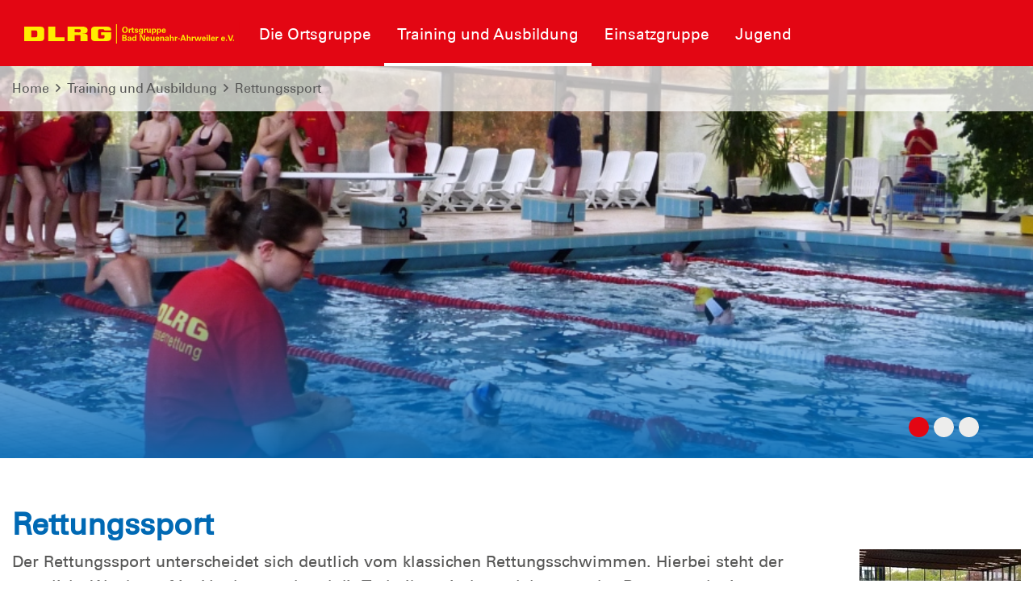

--- FILE ---
content_type: text/html; charset=utf-8
request_url: https://bad-neuenahr-ahrweiler.dlrg.de/training-und-ausbildung/rettungssport/
body_size: 6929
content:
<!DOCTYPE html>
<html dir="ltr" lang="de-DE">
<head>

<meta charset="utf-8">
<!-- 
	Design and Development
		Jenko Sternberg Design GmbH
		Siedlerweg 18 / 38173 Apelnstedt
		web: www.jenkosternberg.de / email: info@jsdesign.de
		fon: +49 (0) 5333 94 77-10 / fax: +49 (0) 5333 94 77-44
	
	Development
	    DLRG Arbeitskreis IT
	    Im Niedernfeld 1-3
	    31542 Bad Nenndorf
	    web: dlrg.net / support: hilfe.dlrg.net

	This website is powered by TYPO3 - inspiring people to share!
	TYPO3 is a free open source Content Management Framework initially created by Kasper Skaarhoj and licensed under GNU/GPL.
	TYPO3 is copyright 1998-2026 of Kasper Skaarhoj. Extensions are copyright of their respective owners.
	Information and contribution at https://typo3.org/
-->



<title>Rettungssport | DLRG Ortsgruppe Bad Neuenahr-Ahrweiler e.V.</title>
<meta name="generator" content="TYPO3 CMS" />
<meta name="twitter:card" content="summary" />


<link rel="stylesheet" href="/global/layout/2019/css/stamm.css?1768141705" media="all">
<link rel="stylesheet" href="/typo3temp/assets/css/7015c8c4ac5ff815b57530b221005fc6.css?1697920404" media="all">






<meta name="viewport" content="width=device-width, initial-scale=1.0, maximum-scale=2.0, minimum-scale=1.0, user-scalable=yes" /><!-- Page-ID:434120-->

        
                <link rel="shortcut icon" href="https://api.dlrg.net/logo/v1/stammverband/favicon?size=196&line1=Ortsgruppe&line2=Bad+Neuenahr-Ahrweiler+e.V." sizes="196x196">
                <link rel="shortcut icon" href="https://api.dlrg.net/logo/v1/stammverband/favicon?size=32&line1=Ortsgruppe&line2=Bad+Neuenahr-Ahrweiler+e.V." sizes="32x32">
                <link rel="shortcut icon" href="https://api.dlrg.net/logo/v1/stammverband/favicon?size=16&line1=Ortsgruppe&line2=Bad+Neuenahr-Ahrweiler+e.V." sizes="16x16">
                <link rel="apple-touch-icon" href="https://api.dlrg.net/logo/v1/stammverband/favicon?size=180&line1=Ortsgruppe&line2=Bad+Neuenahr-Ahrweiler+e.V." sizes="180x180">
                <link rel="apple-touch-icon" href="https://api.dlrg.net/logo/v1/stammverband/favicon?size=167&line1=Ortsgruppe&line2=Bad+Neuenahr-Ahrweiler+e.V." sizes="167x167">
                <link rel="apple-touch-icon" href="https://api.dlrg.net/logo/v1/stammverband/favicon?size=152&line1=Ortsgruppe&line2=Bad+Neuenahr-Ahrweiler+e.V." sizes="152x152">
                <meta name="msapplication-square70x70logo" content="https://api.dlrg.net/logo/v1/stammverband/favicon?size=70&line1=Ortsgruppe&line2=Bad+Neuenahr-Ahrweiler+e.V.">
                <meta name="msapplication-square150x150logo" content="https://api.dlrg.net/logo/v1/stammverband/favicon?size=150&line1=Ortsgruppe&line2=Bad+Neuenahr-Ahrweiler+e.V.">
                <meta name="msapplication-wide310x150logo" content="https://api.dlrg.net/logo/v1/stammverband/favicon?size=310&line1=Ortsgruppe&line2=Bad+Neuenahr-Ahrweiler+e.V.">
                <meta name="msapplication-square310x310logo" content="https://api.dlrg.net/logo/v1/stammverband/favicon?size=310&line1=Ortsgruppe&line2=Bad+Neuenahr-Ahrweiler+e.V.">
            

        
        <link rel="preload" href="/global/layout/2019/font/dlrg_regular.woff2" as="font" type="font/woff2" crossorigin>
        <link rel="preload" href="/global/layout/2019/font/dlrg_bold.woff2" as="font" type="font/woff2" crossorigin>
        <link rel="preload" href="/global/layout/2019/fontawesome/fa-solid-900.woff2" as="font" type="font/woff2" crossorigin>
        







    
<link rel="canonical" href="https://bad-neuenahr-ahrweiler.dlrg.de/training-und-ausbildung/rettungssport/"/>
</head>
<body id="master">




<div class="page"><section class="teaser"><header id="main-header"><div class="metaNav clearfix" id="metamenu"><div class="container"><nav class="navbar navbar-expand-lg float-right"><ul class="navbar-nav mr-auto"></ul></nav></div></div><div class="container-fluid"><div class="container mainnav"><nav class="navbar navbar-expand-lg"><a class="navbar-brand" href="/"><img alt="" height="54" src="https://api.dlrg.net/logo/v1/stammverband/svg?line1=Ortsgruppe&amp;line2=Bad+Neuenahr-Ahrweiler+e.V." width="auto"></a><button aria-controls="navbarMainMenu" aria-expanded="false" aria-label="Toggle navigation" class="navbar-toggler" data-target="#navbarMainMenu" data-toggle="collapse" type="button"><span class="navbar-toggler-icon"></span></button><div class="collapse navbar-collapse" id="navbarMainMenu"><ul class="navbar-nav mr-auto"><li class="nav-item"><a class="nav-link" href="/die-ortsgruppe/"  title="Die Ortsgruppe"><p>Die Ortsgruppe</p></a><div class="navhover" style="display: none;"><div class="flex"><div class="subnavleft"><div class="image" style="background-image: url(/global/layout/2019/images/typo3/menu.jpg); background-repeat: no-repeat; background-size: auto 250px; width: 100%; height: 250px;"><div class="subnavTextBox"><span>Informiere dich!</span><p>
            Was die <b>DLRG</b> dir bietet
        </p></div></div><span class="title"></span><p><i class="fa fa-envelope mr-2"></i><a class="email" href="mailto:info@bad-neuenahr-ahrweiler.dlrg.de">
                    info@bad-neuenahr-ahrweiler.dlrg.de
                </a></p></div><ul aria-labelledby="navbarDropdown" class="level2 subnav1"><li class="nav-item"><a class="dropdown-item" href="/die-ortsgruppe/arbeitsschwerpunkt/"  title="Arbeitsschwerpunkt"><p>Arbeitsschwerpunkt</p></a></li><li class="nav-item"><a class="dropdown-item" href="/die-ortsgruppe/vorstand/"  title="Vorstand"><p>Vorstand</p></a></li><li class="nav-item"><a class="dropdown-item" href="/die-ortsgruppe/mitgliedschaft/"  title="Mitgliedschaft"><p>Mitgliedschaft</p></a></li><li class="nav-item"><a class="dropdown-item" href="/die-ortsgruppe/kontaktformular/"  title="Kontaktformular"><p>Kontaktformular</p></a></li><li class="nav-item"><a class="dropdown-item" href="/die-ortsgruppe/satzung-teilnahmebedingungen-regelungen-zum-jugend-und-datenschutz/"  title="Satzung, Teilnahmebedingungen, Regelungen zum Jugend- und Datenschutz"><p>Satzung, Teilnahmebedingungen, Regelungen zum Jugend- und Datenschutz</p><span><i class="far fa-plus"></i></span></a><ul aria-labelledby="navbarDropdown" class="level3"><li class="nav-item"><a class="dropdown-item" href="/die-ortsgruppe/satzung-teilnahmebedingungen-regelungen-zum-jugend-und-datenschutz/satzung/"  title="Satzung"><p>Satzung</p></a></li><li class="nav-item"><a class="dropdown-item" href="/die-ortsgruppe/satzung-teilnahmebedingungen-regelungen-zum-jugend-und-datenschutz/teilnahmebedingungen/"  title="Teilnahmebedingungen"><p>Teilnahmebedingungen</p></a></li><li class="nav-item"><a class="dropdown-item" href="/die-ortsgruppe/satzung-teilnahmebedingungen-regelungen-zum-jugend-und-datenschutz/merkblatt-jugend-und-datenschutz/"  title="Merkblatt Jugend- und Datenschutz"><p>Merkblatt Jugend- und Datenschutz</p></a></li><li class="nav-item"><a class="dropdown-item" href="/die-ortsgruppe/satzung-teilnahmebedingungen-regelungen-zum-jugend-und-datenschutz/ehrenkodex-sportjugend/"  title="Ehrenkodex Sportjugend"><p>Ehrenkodex Sportjugend</p></a></li><li class="nav-item"><a class="dropdown-item" href="/die-ortsgruppe/satzung-teilnahmebedingungen-regelungen-zum-jugend-und-datenschutz/verhaltenskodex-sportbund/"  title="Verhaltenskodex Sportbund"><p>Verhaltenskodex Sportbund</p></a></li><li class="nav-item"><a class="dropdown-item" href="/die-ortsgruppe/satzung-teilnahmebedingungen-regelungen-zum-jugend-und-datenschutz/datenschutzordnung/"  title="Datenschutzordnung"><p>Datenschutzordnung</p></a></li></ul></li><li class="nav-item"><a class="dropdown-item" href="/die-ortsgruppe/chronik-der-ortsgruppe/"  title="Chronik der Ortsgruppe"><p>Chronik der Ortsgruppe</p></a></li><li class="nav-item"><a class="dropdown-item" href="/die-ortsgruppe/termine/"  title="Termine"><p>Termine</p></a></li></ul></div></div></li><li class="nav-item"><a class="nav-link selected" href="/training-und-ausbildung/"  title="Training und Ausbildung"><p>Training und Ausbildung</p></a><div class="navhover" style="display: none;"><div class="flex"><div class="subnavleft"><div class="image" style="background-image: url(/global/layout/2019/images/typo3/menu.jpg); background-repeat: no-repeat; background-size: auto 250px; width: 100%; height: 250px;"><div class="subnavTextBox"><span>Informiere dich!</span><p>
            Was die <b>DLRG</b> dir bietet
        </p></div></div><span class="title"></span><p><i class="fa fa-envelope mr-2"></i><a class="email" href="mailto:info@bad-neuenahr-ahrweiler.dlrg.de">
                    info@bad-neuenahr-ahrweiler.dlrg.de
                </a></p></div><ul aria-labelledby="navbarDropdown" class="level2 subnav1"><li class="nav-item"><a class="dropdown-item" href="/training-und-ausbildung/trainingsort/"  title="Trainingsort"><p>Trainingsort</p></a></li><li class="nav-item"><a class="dropdown-item" href="/training-und-ausbildung/trainingszeiten/"  title="Trainingszeiten"><p>Trainingszeiten</p></a></li><li class="nav-item"><a class="dropdown-item" href="/training-und-ausbildung/schwimmen/"  title="Schwimmen"><p>Schwimmen</p></a></li><li class="nav-item"><a class="dropdown-item" href="/training-und-ausbildung/veranstaltungsanmeldung/"  title="Veranstaltungsanmeldung"><p>Veranstaltungsanmeldung</p></a></li><li class="nav-item"><a class="dropdown-item" href="/training-und-ausbildung/rettungsschwimmen/"  title="Rettungsschwimmen"><p>Rettungsschwimmen</p><span><i class="far fa-plus"></i></span></a><ul aria-labelledby="navbarDropdown" class="level3"><li class="nav-item"><a class="dropdown-item" href="/training-und-ausbildung/rettungsschwimmen/tauchen/"  title="Tauchen"><p>Tauchen</p></a></li><li class="nav-item"><a class="dropdown-item" href="/training-und-ausbildung/rettungsschwimmen/springen/"  title="Springen"><p>Springen</p></a></li><li class="nav-item"><a class="dropdown-item" href="/training-und-ausbildung/rettungsschwimmen/transportieren/"  title="Transportieren"><p>Transportieren</p></a></li><li class="nav-item"><a class="dropdown-item" href="/training-und-ausbildung/rettungsschwimmen/schleppen/"  title="Schleppen"><p>Schleppen</p></a></li><li class="nav-item"><a class="dropdown-item" href="/training-und-ausbildung/rettungsschwimmen/kleiderschwimmen/"  title="Kleiderschwimmen"><p>Kleiderschwimmen</p></a></li><li class="nav-item"><a class="dropdown-item" href="/training-und-ausbildung/rettungsschwimmen/anlandbringen/"  title="Anlandbringen"><p>Anlandbringen</p></a></li><li class="nav-item"><a class="dropdown-item" href="/training-und-ausbildung/rettungsschwimmen/rettungsgeraete/"  title="Rettungsgeräte"><p>Rettungsgeräte</p></a></li><li class="nav-item"><a class="dropdown-item" href="/training-und-ausbildung/rettungsschwimmen/selbstrettung/"  title="Selbstrettung"><p>Selbstrettung</p></a></li></ul></li><li class="nav-item"><a class="dropdown-item selected" href="/training-und-ausbildung/rettungssport/"  title="Rettungssport"><p>Rettungssport</p><span><i class="far fa-plus"></i></span></a><ul aria-labelledby="navbarDropdown" class="level3"><li class="nav-item"><a class="dropdown-item" href="/training-und-ausbildung/rettungssport/wettkampfdisziplinen-einzel/"  title="Wettkampfdisziplinen Einzel"><p>Wettkampfdisziplinen Einzel</p></a></li><li class="nav-item"><a class="dropdown-item" href="/training-und-ausbildung/rettungssport/wettkampfdisziplinen-mannschaft/"  title="Wettkampfdisziplinen Mannschaft"><p>Wettkampfdisziplinen Mannschaft</p></a></li></ul></li><li class="nav-item"><a class="dropdown-item" href="/training-und-ausbildung/abzeichen-und-pruefungen/"  title="Abzeichen und Prüfungen"><p>Abzeichen und Prüfungen</p><span><i class="far fa-plus"></i></span></a><ul aria-labelledby="navbarDropdown" class="level3"><li class="nav-item"><a class="dropdown-item" href="/training-und-ausbildung/abzeichen-und-pruefungen/fruehschwimmer-seepferdchen/"  title="Frühschwimmer (Seepferdchen)"><p>Frühschwimmer (Seepferdchen)</p></a></li><li class="nav-item"><a class="dropdown-item" href="/training-und-ausbildung/abzeichen-und-pruefungen/deutsches-schwimmabzeichen/"  title="Deutsches Schwimmabzeichen"><p>Deutsches Schwimmabzeichen</p></a></li><li class="nav-item"><a class="dropdown-item" href="/training-und-ausbildung/abzeichen-und-pruefungen/juniorretter/"  title="Juniorretter"><p>Juniorretter</p></a></li><li class="nav-item"><a class="dropdown-item" href="/training-und-ausbildung/abzeichen-und-pruefungen/deutsches-rettungsschwimmabzeichen/"  title="Deutsches Rettungsschwimmabzeichen"><p>Deutsches Rettungsschwimmabzeichen</p></a></li><li class="nav-item"><a class="dropdown-item" href="/training-und-ausbildung/abzeichen-und-pruefungen/deutsches-schnorcheltauchabzeichen/"  title="Deutsches Schnorcheltauchabzeichen"><p>Deutsches Schnorcheltauchabzeichen</p></a></li></ul></li><li class="nav-item"><a class="dropdown-item" href="/training-und-ausbildung/erste-hilfe/"  title="Erste-Hilfe"><p>Erste-Hilfe</p></a></li><li class="nav-item"><a class="dropdown-item" href="/training-und-ausbildung/baderegeln-und-eisregeln/"  title="Baderegeln und Eisregeln"><p>Baderegeln und Eisregeln</p></a></li></ul></div></div></li><li class="nav-item"><a class="nav-link" href="/einsatzgruppe/"  title="Einsatzgruppe"><p>Einsatzgruppe</p></a><div class="navhover" style="display: none;"><div class="flex"><div class="subnavleft"><div class="image" style="background-image: url(/global/layout/2019/images/typo3/menu.jpg); background-repeat: no-repeat; background-size: auto 250px; width: 100%; height: 250px;"><div class="subnavTextBox"><span>Informiere dich!</span><p>
            Was die <b>DLRG</b> dir bietet
        </p></div></div><span class="title"></span><p><i class="fa fa-envelope mr-2"></i><a class="email" href="mailto:info@bad-neuenahr-ahrweiler.dlrg.de">
                    info@bad-neuenahr-ahrweiler.dlrg.de
                </a></p></div><ul aria-labelledby="navbarDropdown" class="level2 subnav1"><li class="nav-item"><a class="dropdown-item" href="/einsatzgruppe/bootsdienst/"  title="Bootsdienst"><p>Bootsdienst</p></a></li><li class="nav-item"><a class="dropdown-item" href="/einsatzgruppe/stroemungsrettung/"  title="Strömungsrettung"><p>Strömungsrettung</p></a></li><li class="nav-item"><a class="dropdown-item" href="/einsatzgruppe/wasserrettungsdienst/"  title="Wasserrettungsdienst"><p>Wasserrettungsdienst</p></a></li><li class="nav-item"><a class="dropdown-item" href="/einsatzgruppe/einsatzmittel/"  title="Einsatzmittel"><p>Einsatzmittel</p></a></li><li class="nav-item"><a class="dropdown-item" href="/einsatzgruppe/jugend-einsatz-team-jet/"  title="Jugend-Einsatz-Team (JET)"><p>Jugend-Einsatz-Team (JET)</p></a></li><li class="nav-item"><a class="dropdown-item" href="/einsatzgruppe/wassergefahren/"  title="Wassergefahren"><p>Wassergefahren</p><span><i class="far fa-plus"></i></span></a><ul aria-labelledby="navbarDropdown" class="level3"><li class="nav-item"><a class="dropdown-item" href="/einsatzgruppe/wassergefahren/hochwasser/"  title="Hochwasser"><p>Hochwasser</p></a></li><li class="nav-item"><a class="dropdown-item" href="/einsatzgruppe/wassergefahren/fluesse/"  title="Flüsse"><p>Flüsse</p></a></li><li class="nav-item"><a class="dropdown-item" href="/einsatzgruppe/wassergefahren/eis/"  title="Eis"><p>Eis</p></a></li><li class="nav-item"><a class="dropdown-item" href="/einsatzgruppe/wassergefahren/schwimmbaeder/"  title="Schwimmbäder"><p>Schwimmbäder</p></a></li><li class="nav-item"><a class="dropdown-item" href="/einsatzgruppe/wassergefahren/kuestengewaesser/"  title="Küstengewässer"><p>Küstengewässer</p></a></li></ul></li></ul></div></div></li><li class="nav-item"><a class="nav-link" href="/jugend/"  title="Jugend"><p>Jugend</p></a><div class="navhover" style="display: none;"><div class="flex"><div class="subnavleft"><div class="image" style="background-image: url(/global/layout/2019/images/typo3/menu.jpg); background-repeat: no-repeat; background-size: auto 250px; width: 100%; height: 250px;"><div class="subnavTextBox"><span>Informiere dich!</span><p>
            Was die <b>DLRG</b> dir bietet
        </p></div></div><span class="title"></span><p><i class="fa fa-envelope mr-2"></i><a class="email" href="mailto:info@bad-neuenahr-ahrweiler.dlrg.de">
                    info@bad-neuenahr-ahrweiler.dlrg.de
                </a></p></div><ul aria-labelledby="navbarDropdown" class="level2 subnav1"><li class="nav-item"><a class="dropdown-item" href="/jugend/jugendvorstand/"  title="Jugendvorstand"><p>Jugendvorstand</p></a></li><li class="nav-item"><a class="dropdown-item" href="/jugend/news-der-jugend/"  title="News der Jugend"><p>News der Jugend</p></a></li><li class="nav-item"><a class="dropdown-item" href="/jugend/fotogalerie/"  title="Fotogalerie"><p>Fotogalerie</p></a></li></ul></div></div></li></ul></div><form class="form-inline normal"><a class="openCloseSearch" href="#"><i class="fa fa-search"></i></a></form></nav></div><div class="container mainnav mobilenav"><nav class="navbar navbar-expand-lg" id="navhead"><a class="navbar-brand" href="/"><img alt="" height="54" src="https://api.dlrg.net/logo/v1/stammverband/svg?line1=Ortsgruppe&amp;line2=Bad+Neuenahr-Ahrweiler+e.V." width="auto"></a><button aria-controls="navbarMainMenuMobile" aria-expanded="false" aria-label="Toggle navigation"
                            class="navbar-toggler" data-target="#navbarMainMenuMobile"
                            data-toggle="collapse" type="button"><span class="navbar-toggler-icon"></span></button><form class="form-inline normal"></form></nav><div class="collapse navbar-collapsed" id="navbarMainMenuMobile"><ul class="navbar-nav mr-auto"><li class="nav-item"><a class="nav-link" href="/die-ortsgruppe/"  title="Die Ortsgruppe"><p>Die Ortsgruppe</p></a><ul aria-labelledby="navbarDropdown" class="dropdown-menu level2"><li class="nav-item"><a class="dropdown-item back" href="#"><i class="fa fa-angle-left"></i> Zurück</a></li><li class="nav-item"><a class="dropdown-item" href="/die-ortsgruppe/arbeitsschwerpunkt/"  title="Arbeitsschwerpunkt"><p>Arbeitsschwerpunkt</p></a></li><li class="nav-item"><a class="dropdown-item" href="/die-ortsgruppe/vorstand/"  title="Vorstand"><p>Vorstand</p></a></li><li class="nav-item"><a class="dropdown-item" href="/die-ortsgruppe/mitgliedschaft/"  title="Mitgliedschaft"><p>Mitgliedschaft</p></a></li><li class="nav-item"><a class="dropdown-item" href="/die-ortsgruppe/kontaktformular/"  title="Kontaktformular"><p>Kontaktformular</p></a></li><li class="nav-item"><a class="dropdown-item" href="/die-ortsgruppe/satzung-teilnahmebedingungen-regelungen-zum-jugend-und-datenschutz/"  title="Satzung, Teilnahmebedingungen, Regelungen zum Jugend- und Datenschutz"><p>Satzung, Teilnahmebedingungen, Regelungen zum Jugend- und Datenschutz</p></a><ul aria-labelledby="navbarDropdown" class="level3"><li class="nav-item"><a class="dropdown-item back" href="#"><i class="fa fa-angle-left"></i> Zurück</a></li><li class="nav-item"><a class="dropdown-item" href="/die-ortsgruppe/satzung-teilnahmebedingungen-regelungen-zum-jugend-und-datenschutz/satzung/"  title="Satzung"><p>Satzung</p></a></li><li class="nav-item"><a class="dropdown-item" href="/die-ortsgruppe/satzung-teilnahmebedingungen-regelungen-zum-jugend-und-datenschutz/teilnahmebedingungen/"  title="Teilnahmebedingungen"><p>Teilnahmebedingungen</p></a></li><li class="nav-item"><a class="dropdown-item" href="/die-ortsgruppe/satzung-teilnahmebedingungen-regelungen-zum-jugend-und-datenschutz/merkblatt-jugend-und-datenschutz/"  title="Merkblatt Jugend- und Datenschutz"><p>Merkblatt Jugend- und Datenschutz</p></a></li><li class="nav-item"><a class="dropdown-item" href="/die-ortsgruppe/satzung-teilnahmebedingungen-regelungen-zum-jugend-und-datenschutz/ehrenkodex-sportjugend/"  title="Ehrenkodex Sportjugend"><p>Ehrenkodex Sportjugend</p></a></li><li class="nav-item"><a class="dropdown-item" href="/die-ortsgruppe/satzung-teilnahmebedingungen-regelungen-zum-jugend-und-datenschutz/verhaltenskodex-sportbund/"  title="Verhaltenskodex Sportbund"><p>Verhaltenskodex Sportbund</p></a></li><li class="nav-item"><a class="dropdown-item" href="/die-ortsgruppe/satzung-teilnahmebedingungen-regelungen-zum-jugend-und-datenschutz/datenschutzordnung/"  title="Datenschutzordnung"><p>Datenschutzordnung</p></a></li></ul><span><i class="fa fa-angle-right"></i></span></li></li><li class="nav-item"><a class="dropdown-item" href="/die-ortsgruppe/chronik-der-ortsgruppe/"  title="Chronik der Ortsgruppe"><p>Chronik der Ortsgruppe</p></a></li><li class="nav-item"><a class="dropdown-item" href="/die-ortsgruppe/termine/"  title="Termine"><p>Termine</p></a></li></ul><span><i class="fa fa-angle-right"></i></span></li></li><li class="nav-item"><a class="nav-link selected" href="/training-und-ausbildung/"  title="Training und Ausbildung"><p>Training und Ausbildung</p></a><ul aria-labelledby="navbarDropdown" class="dropdown-menu level2"><li class="nav-item"><a class="dropdown-item back" href="#"><i class="fa fa-angle-left"></i> Zurück</a></li><li class="nav-item"><a class="dropdown-item" href="/training-und-ausbildung/trainingsort/"  title="Trainingsort"><p>Trainingsort</p></a></li><li class="nav-item"><a class="dropdown-item" href="/training-und-ausbildung/trainingszeiten/"  title="Trainingszeiten"><p>Trainingszeiten</p></a></li><li class="nav-item"><a class="dropdown-item" href="/training-und-ausbildung/schwimmen/"  title="Schwimmen"><p>Schwimmen</p></a></li><li class="nav-item"><a class="dropdown-item" href="/training-und-ausbildung/veranstaltungsanmeldung/"  title="Veranstaltungsanmeldung"><p>Veranstaltungsanmeldung</p></a></li><li class="nav-item"><a class="dropdown-item" href="/training-und-ausbildung/rettungsschwimmen/"  title="Rettungsschwimmen"><p>Rettungsschwimmen</p></a><ul aria-labelledby="navbarDropdown" class="level3"><li class="nav-item"><a class="dropdown-item back" href="#"><i class="fa fa-angle-left"></i> Zurück</a></li><li class="nav-item"><a class="dropdown-item" href="/training-und-ausbildung/rettungsschwimmen/tauchen/"  title="Tauchen"><p>Tauchen</p></a></li><li class="nav-item"><a class="dropdown-item" href="/training-und-ausbildung/rettungsschwimmen/springen/"  title="Springen"><p>Springen</p></a></li><li class="nav-item"><a class="dropdown-item" href="/training-und-ausbildung/rettungsschwimmen/transportieren/"  title="Transportieren"><p>Transportieren</p></a></li><li class="nav-item"><a class="dropdown-item" href="/training-und-ausbildung/rettungsschwimmen/schleppen/"  title="Schleppen"><p>Schleppen</p></a></li><li class="nav-item"><a class="dropdown-item" href="/training-und-ausbildung/rettungsschwimmen/kleiderschwimmen/"  title="Kleiderschwimmen"><p>Kleiderschwimmen</p></a></li><li class="nav-item"><a class="dropdown-item" href="/training-und-ausbildung/rettungsschwimmen/anlandbringen/"  title="Anlandbringen"><p>Anlandbringen</p></a></li><li class="nav-item"><a class="dropdown-item" href="/training-und-ausbildung/rettungsschwimmen/rettungsgeraete/"  title="Rettungsgeräte"><p>Rettungsgeräte</p></a></li><li class="nav-item"><a class="dropdown-item" href="/training-und-ausbildung/rettungsschwimmen/selbstrettung/"  title="Selbstrettung"><p>Selbstrettung</p></a></li></ul><span><i class="fa fa-angle-right"></i></span></li></li><li class="nav-item"><a class="dropdown-item selected" href="/training-und-ausbildung/rettungssport/"  title="Rettungssport"><p>Rettungssport</p></a><ul aria-labelledby="navbarDropdown" class="level3"><li class="nav-item"><a class="dropdown-item back" href="#"><i class="fa fa-angle-left"></i> Zurück</a></li><li class="nav-item"><a class="dropdown-item" href="/training-und-ausbildung/rettungssport/wettkampfdisziplinen-einzel/"  title="Wettkampfdisziplinen Einzel"><p>Wettkampfdisziplinen Einzel</p></a></li><li class="nav-item"><a class="dropdown-item" href="/training-und-ausbildung/rettungssport/wettkampfdisziplinen-mannschaft/"  title="Wettkampfdisziplinen Mannschaft"><p>Wettkampfdisziplinen Mannschaft</p></a></li></ul><span><i class="fa fa-angle-right"></i></span></li></li><li class="nav-item"><a class="dropdown-item" href="/training-und-ausbildung/abzeichen-und-pruefungen/"  title="Abzeichen und Prüfungen"><p>Abzeichen und Prüfungen</p></a><ul aria-labelledby="navbarDropdown" class="level3"><li class="nav-item"><a class="dropdown-item back" href="#"><i class="fa fa-angle-left"></i> Zurück</a></li><li class="nav-item"><a class="dropdown-item" href="/training-und-ausbildung/abzeichen-und-pruefungen/fruehschwimmer-seepferdchen/"  title="Frühschwimmer (Seepferdchen)"><p>Frühschwimmer (Seepferdchen)</p></a></li><li class="nav-item"><a class="dropdown-item" href="/training-und-ausbildung/abzeichen-und-pruefungen/deutsches-schwimmabzeichen/"  title="Deutsches Schwimmabzeichen"><p>Deutsches Schwimmabzeichen</p></a></li><li class="nav-item"><a class="dropdown-item" href="/training-und-ausbildung/abzeichen-und-pruefungen/juniorretter/"  title="Juniorretter"><p>Juniorretter</p></a></li><li class="nav-item"><a class="dropdown-item" href="/training-und-ausbildung/abzeichen-und-pruefungen/deutsches-rettungsschwimmabzeichen/"  title="Deutsches Rettungsschwimmabzeichen"><p>Deutsches Rettungsschwimmabzeichen</p></a></li><li class="nav-item"><a class="dropdown-item" href="/training-und-ausbildung/abzeichen-und-pruefungen/deutsches-schnorcheltauchabzeichen/"  title="Deutsches Schnorcheltauchabzeichen"><p>Deutsches Schnorcheltauchabzeichen</p></a></li></ul><span><i class="fa fa-angle-right"></i></span></li></li><li class="nav-item"><a class="dropdown-item" href="/training-und-ausbildung/erste-hilfe/"  title="Erste-Hilfe"><p>Erste-Hilfe</p></a></li><li class="nav-item"><a class="dropdown-item" href="/training-und-ausbildung/baderegeln-und-eisregeln/"  title="Baderegeln und Eisregeln"><p>Baderegeln und Eisregeln</p></a></li></ul><span><i class="fa fa-angle-right"></i></span></li></li><li class="nav-item"><a class="nav-link" href="/einsatzgruppe/"  title="Einsatzgruppe"><p>Einsatzgruppe</p></a><ul aria-labelledby="navbarDropdown" class="dropdown-menu level2"><li class="nav-item"><a class="dropdown-item back" href="#"><i class="fa fa-angle-left"></i> Zurück</a></li><li class="nav-item"><a class="dropdown-item" href="/einsatzgruppe/bootsdienst/"  title="Bootsdienst"><p>Bootsdienst</p></a></li><li class="nav-item"><a class="dropdown-item" href="/einsatzgruppe/stroemungsrettung/"  title="Strömungsrettung"><p>Strömungsrettung</p></a></li><li class="nav-item"><a class="dropdown-item" href="/einsatzgruppe/wasserrettungsdienst/"  title="Wasserrettungsdienst"><p>Wasserrettungsdienst</p></a></li><li class="nav-item"><a class="dropdown-item" href="/einsatzgruppe/einsatzmittel/"  title="Einsatzmittel"><p>Einsatzmittel</p></a></li><li class="nav-item"><a class="dropdown-item" href="/einsatzgruppe/jugend-einsatz-team-jet/"  title="Jugend-Einsatz-Team (JET)"><p>Jugend-Einsatz-Team (JET)</p></a></li><li class="nav-item"><a class="dropdown-item" href="/einsatzgruppe/wassergefahren/"  title="Wassergefahren"><p>Wassergefahren</p></a><ul aria-labelledby="navbarDropdown" class="level3"><li class="nav-item"><a class="dropdown-item back" href="#"><i class="fa fa-angle-left"></i> Zurück</a></li><li class="nav-item"><a class="dropdown-item" href="/einsatzgruppe/wassergefahren/hochwasser/"  title="Hochwasser"><p>Hochwasser</p></a></li><li class="nav-item"><a class="dropdown-item" href="/einsatzgruppe/wassergefahren/fluesse/"  title="Flüsse"><p>Flüsse</p></a></li><li class="nav-item"><a class="dropdown-item" href="/einsatzgruppe/wassergefahren/eis/"  title="Eis"><p>Eis</p></a></li><li class="nav-item"><a class="dropdown-item" href="/einsatzgruppe/wassergefahren/schwimmbaeder/"  title="Schwimmbäder"><p>Schwimmbäder</p></a></li><li class="nav-item"><a class="dropdown-item" href="/einsatzgruppe/wassergefahren/kuestengewaesser/"  title="Küstengewässer"><p>Küstengewässer</p></a></li></ul><span><i class="fa fa-angle-right"></i></span></li></li></ul><span><i class="fa fa-angle-right"></i></span></li></li><li class="nav-item"><a class="nav-link" href="/jugend/"  title="Jugend"><p>Jugend</p></a><ul aria-labelledby="navbarDropdown" class="dropdown-menu level2"><li class="nav-item"><a class="dropdown-item back" href="#"><i class="fa fa-angle-left"></i> Zurück</a></li><li class="nav-item"><a class="dropdown-item" href="/jugend/jugendvorstand/"  title="Jugendvorstand"><p>Jugendvorstand</p></a></li><li class="nav-item"><a class="dropdown-item" href="/jugend/news-der-jugend/"  title="News der Jugend"><p>News der Jugend</p></a></li><li class="nav-item"><a class="dropdown-item" href="/jugend/fotogalerie/"  title="Fotogalerie"><p>Fotogalerie</p></a></li></ul><span><i class="fa fa-angle-right"></i></span></li></li></ul></div></div></div><div class="breadcrumb-nav container-fluid position-absolute"><div class="container mw-100"><nav aria-label="breadcrumb"><ol class="float-left breadcrumb"><li class="breadcrumb-item"><a href="/">Home</a></li><li><i class="far fa-angle-right pl-2 pr-2"></i></li><li class="breadcrumb-item float-left"><a href="/training-und-ausbildung/">Training und Ausbildung</a><li><li><i class="far fa-angle-right pl-2 pr-2"></i></li><li class="breadcrumb-item float-left"><a href="/training-und-ausbildung/rettungssport/">Rettungssport</a><li></ol></nav></div></div></header><div class="container-fluid"><div class="carousel slide carousel-fade" data-ride="carousel" id="headerCarousel"><ol class="carousel-indicators"><li class="active" data-slide-to="0" data-target="#headerCarousel"></li><li class="" data-slide-to="1" data-target="#headerCarousel"></li><li class="" data-slide-to="2" data-target="#headerCarousel"></li></ol><div class="carousel-inner slider-100"><div class="carousel-item  active"><picture><source media="(max-width: 500px)" srcset="/fileadmin/groups/10020140/bild/startseite_2.JPG" /><source media="(max-width: 992px)" srcset="/fileadmin/groups/10020140/bild/startseite_2.JPG" /><source media="(max-width: 1500px)" srcset="/fileadmin/groups/10020140/bild/startseite_2.JPG" /><source srcset="/fileadmin/groups/10020140/bild/startseite_2.JPG" /><img src="/fileadmin/groups/10020140/bild/startseite_2.JPG" alt="" /></picture><div class="imgGradient"></div><div class="carousel-caption d-md-block"
                                         style="max-width:80%;"><p></p><p class="slideHeader"></p></div></div><div class="carousel-item "><picture><source media="(max-width: 500px)" srcset="/fileadmin/groups/10020140/bild/startseite_6.JPG" /><source media="(max-width: 992px)" srcset="/fileadmin/groups/10020140/bild/startseite_6.JPG" /><source media="(max-width: 1500px)" srcset="/fileadmin/groups/10020140/bild/startseite_6.JPG" /><source srcset="/fileadmin/groups/10020140/bild/startseite_6.JPG" /><img src="/fileadmin/groups/10020140/bild/startseite_6.JPG" alt="" /></picture><div class="imgGradient"></div><div class="carousel-caption d-md-block"
                                         style="max-width:80%;"><p></p><p class="slideHeader"></p></div></div><div class="carousel-item "><picture><source media="(max-width: 500px)" srcset="/fileadmin/groups/10020140/bild/startseite_1.JPG" /><source media="(max-width: 992px)" srcset="/fileadmin/groups/10020140/bild/startseite_1.JPG" /><source media="(max-width: 1500px)" srcset="/fileadmin/groups/10020140/bild/startseite_1.JPG" /><source srcset="/fileadmin/groups/10020140/bild/startseite_1.JPG" /><img src="/fileadmin/groups/10020140/bild/startseite_1.JPG" alt="" /></picture><div class="imgGradient"></div><div class="carousel-caption d-md-block"
                                         style="max-width:80%;"><p></p><p class="slideHeader"></p></div></div></div></div></div></section><div class="sticky-contact sticky-seite sticky-animation"><div class="icon"><img alt="Kontakt" src="/global/layout/2019/images/contact-blue.svg"></div><div class="content"><div class="sticky"><div class="container-fluid"><div class="row no-gutters"><div class="col-12"><h3 class="headline redBox bgRed textYellow teaser">Nimm Kontakt auf</h3><p class="pl-4"> Vollständige Liste der Ansprechpartner der <strong>
                        DLRG Ortsgruppe Bad Neuenahr-Ahrweiler e.V.
                        </strong> findest du hier .
                </p></div><div class="col-12  text-center pt-4 border-right"><a href="mailto:info@bad-neuenahr-ahrweiler.dlrg.de"><div class="iconContent"><img alt="Kontakt-Icon" src="/global/layout/2019/images/envelope_blue.svg"></div><p class="textBlue">Kontakt</p></a><p class="">Schreib uns eine
                            <a href="mailto:info@bad-neuenahr-ahrweiler.dlrg.de">
                                E-Mail
                            </a>
                            mit Fragen, Kommentaren oder Feedback.
                        </p></div></div></div></div></div></div><!-- MAIN CONTENT --><main id="main-content"><!--TYPO3SEARCH_begin--><div class="container"><div class="row grid100"><div class="col-12"><div class="container"><div class="frame frame-default frame-type-textpic frame-layout-0 frame-space-before-medium frame-space-after-large"
                     id="c1156928"><h2 class="">
                Rettungssport
            </h2><div class="ce-textpic ce-right ce-intext"><div class="ce-gallery" data-ce-columns="1" data-ce-images="1"><div class="ce-row"><div class="ce-column"><figure class="image"><a href="/fileadmin/groups/10020140/bild/training_3.JPG" class="images" rel="group"><html data-namespace-typo3-fluid="true"><picture><source srcset="/fileadmin/_processed_/c/0/csm_training_3_79a9f47439.jpg, /fileadmin/_processed_/c/0/csm_training_3_19493316f9.jpg 2x"><img class="img-responsive"
                 src="/fileadmin/_processed_/c/0/csm_training_3_79a9f47439.jpg"
                 alt="" title="Hallenbad des TWIN" loading="lazy"></picture></html></a></figure></div></div></div><div class="ce-bodytext"><p>Der Rettungssport unterscheidet sich deutlich vom klassichen Rettungsschwimmen. Hierbei steht der sportliche Wettkampf im Vordergrund und die Techniken sind angelehent an das Rettungsschwimen.</p><p>Beim Rettungssport treten die Teilnehmer in verschiedenen Altersklassen und Disziplinen gegeneinander an.</p><p>Die Ortsgruppe hat eine Wettkampfgruppe an, welche Donnerstagsabends trainiert.</p><p>Bei Interesse können Sie gerne Kontakt mit unserer Jugendvorsitzenden (<a href="mailto:jugendvorsitz@bad-neuenahr-ahrweiler.dlrg.de" title="jugendvorsitz@bad-neuenahr-ahrweiler.dlrg.de">jugendvorsitz@bad-neuenahr-ahrweiler.dlrg.de</a>) aufnehmen.</p><p>Folgende Disziplinen gibt es:</p><ul><li><a href="/training-und-ausbildung/rettungssport/wettkampfdisziplinen-einzel/">Einzeldisziplinen</a></li><li><a href="/training-und-ausbildung/rettungssport/wettkampfdisziplinen-mannschaft/">Mannschaftsdisziplinen</a></li></ul></div></div></div></div></div></div></div><!--TYPO3SEARCH_end--></main><!-- hidden template for cookie consent --><div class="cc-d-none" id="cc-template"><div class="cc-popup"><div class="cc-content"><h2>Diese Website benutzt Cookies.</h2><p>Diese Webseite nutzt Tracking-Technologie, um die Zahl der Besucher zu ermitteln und um unser Angebot
                stetig verbessern zu können.</p><div class="cc-button-wrapper"><button id="cc-allow-all">Einverstanden</button><button id="cc-deny-all">Nicht einverstanden</button><button id="cc-show-details">mehr erfahren</button></div><div class="cc-d-none" id="cc-details"><div class="cc-d-none" id="cc-essential"><h2>Wesentlich</h2><table></table><!-- TODO: Remove Checkbox here and in JS-File --><p><input disabled id="cc-essential-check" type="checkbox"/><label for="cc-essential-check">zustimmen</label></p></div><div class="cc-d-none" id="cc-statistical"><h2>Statistik</h2><table></table><p><input id="cc-statistical-check" type="checkbox"/><label for="cc-statistical-check">zustimmen</label></p></div><div class="cc-d-none" id="cc-marketing"><h2>Marketing</h2><table></table><p><input id="cc-marketing-check" type="checkbox"/><label for="cc-marketing-check">zustimmen</label></p></div><button class="cc-d-none" id="cc-save">Speichern</button></div><p>Die Auswahl (auch die Ablehnung) wird dauerhaft gespeichert. Über die <a href="/impressum-und-datenschutz/">Datenschutzseite</a> lässt sich die Auswahl zurücksetzen.</p></div></div></div><!-- / hidden template for cookie consent --><!-- Footer --><footer class="page-footer"><!-- Footer Links --><div class="container sitebar"><div class="row"><div class="col-sm-6 col-lg-8 col-12"><div class="container-fluid"><nav class="row"><ul class="navbar-nav col-12"><div class="row"><li class="nav-item col-xl col-lg-6 col-12"><a class="nav-link" href="/die-ortsgruppe/"  title="Die Ortsgruppe"><p>Die Ortsgruppe</p></a><ul><li><a  href="/die-ortsgruppe/arbeitsschwerpunkt/"  title="Arbeitsschwerpunkt"><p>Arbeitsschwerpunkt</p></a></li><li><a  href="/die-ortsgruppe/vorstand/"  title="Vorstand"><p>Vorstand</p></a></li><li><a  href="/die-ortsgruppe/mitgliedschaft/"  title="Mitgliedschaft"><p>Mitgliedschaft</p></a></li><li><a  href="/die-ortsgruppe/kontaktformular/"  title="Kontaktformular"><p>Kontaktformular</p></a></li><li><a  href="/die-ortsgruppe/satzung-teilnahmebedingungen-regelungen-zum-jugend-und-datenschutz/"  title="Satzung, Teilnahmebedingungen, Regelungen zum Jugend- und Datenschutz"><p>Satzung, Teilnahmebedingungen, Regelungen zum Jugend- und Datenschutz</p></a></li><li><a  href="/die-ortsgruppe/chronik-der-ortsgruppe/"  title="Chronik der Ortsgruppe"><p>Chronik der Ortsgruppe</p></a></li><li><a  href="/die-ortsgruppe/termine/"  title="Termine"><p>Termine</p></a></li></ul></li><li class="nav-item col-xl col-lg-6 col-12"><a class="nav-link selected" href="/training-und-ausbildung/"  title="Training und Ausbildung"><p>Training und Ausbildung</p></a><ul><li><a  href="/training-und-ausbildung/trainingsort/"  title="Trainingsort"><p>Trainingsort</p></a></li><li><a  href="/training-und-ausbildung/trainingszeiten/"  title="Trainingszeiten"><p>Trainingszeiten</p></a></li><li><a  href="/training-und-ausbildung/schwimmen/"  title="Schwimmen"><p>Schwimmen</p></a></li><li><a  href="/training-und-ausbildung/veranstaltungsanmeldung/"  title="Veranstaltungsanmeldung"><p>Veranstaltungsanmeldung</p></a></li><li><a  href="/training-und-ausbildung/rettungsschwimmen/"  title="Rettungsschwimmen"><p>Rettungsschwimmen</p></a></li><li><a class=" selected" href="/training-und-ausbildung/rettungssport/"  title="Rettungssport"><p>Rettungssport</p></a></li><li><a  href="/training-und-ausbildung/abzeichen-und-pruefungen/"  title="Abzeichen und Prüfungen"><p>Abzeichen und Prüfungen</p></a></li><li><a  href="/training-und-ausbildung/erste-hilfe/"  title="Erste-Hilfe"><p>Erste-Hilfe</p></a></li><li><a  href="/training-und-ausbildung/baderegeln-und-eisregeln/"  title="Baderegeln und Eisregeln"><p>Baderegeln und Eisregeln</p></a></li></ul></li><li class="nav-item col-xl col-lg-6 col-12"><a class="nav-link" href="/einsatzgruppe/"  title="Einsatzgruppe"><p>Einsatzgruppe</p></a><ul><li><a  href="/einsatzgruppe/bootsdienst/"  title="Bootsdienst"><p>Bootsdienst</p></a></li><li><a  href="/einsatzgruppe/stroemungsrettung/"  title="Strömungsrettung"><p>Strömungsrettung</p></a></li><li><a  href="/einsatzgruppe/wasserrettungsdienst/"  title="Wasserrettungsdienst"><p>Wasserrettungsdienst</p></a></li><li><a  href="/einsatzgruppe/einsatzmittel/"  title="Einsatzmittel"><p>Einsatzmittel</p></a></li><li><a  href="/einsatzgruppe/jugend-einsatz-team-jet/"  title="Jugend-Einsatz-Team (JET)"><p>Jugend-Einsatz-Team (JET)</p></a></li><li><a  href="/einsatzgruppe/wassergefahren/"  title="Wassergefahren"><p>Wassergefahren</p></a></li></ul></li><li class="nav-item col-xl col-lg-6 col-12"><a class="nav-link" href="/jugend/"  title="Jugend"><p>Jugend</p></a><ul><li><a  href="/jugend/jugendvorstand/"  title="Jugendvorstand"><p>Jugendvorstand</p></a></li><li><a  href="/jugend/news-der-jugend/"  title="News der Jugend"><p>News der Jugend</p></a></li><li><a  href="/jugend/fotogalerie/"  title="Fotogalerie"><p>Fotogalerie</p></a></li></ul></li></div></ul></nav></div></div><div class="col-sm-6 col-lg-4"><div class="adress"><h5>
        DLRG - Deutsche<br/>Lebens-Rettungs-Gesellschaft<br/>Ortsgruppe Bad Neuenahr-Ahrweiler e.V.
    </h5></div><div class="social-media py-3"><h5><b>DLRG</b> in den sozialen Netzwerken</h5><a rel="noopener noreferrer" target="_blank" href="https://www.instagram.com/dlrg_bad.neuenahr.ahrweiler?r=nametag"><i class="fab blue fa-instagram"></i></a></div></div></div></div><div class="container text-left py-3 pr-3"></div><div class="container-fluid bauchbinde py-3 pr-3"><img height="54" loading="lazy" src="/global/layout/2019/images/DLRG-Logo.svg" width="auto"></div><div class="container"><div class="row"><div class="col-sm-6 col-lg-4"><nav class="navbar navbar-default navbar-expand-lg"><div class="navbar-collapse footerNav" id="navbarColor01"><ul class="navbar-nav mr-auto"><li class="nav-item"><a class="nav-link" href="/impressum-und-datenschutz/">Impressum</a></li><li class="nav-item"><a class="nav-link" href="/impressum-und-datenschutz/">Datenschutz</a></li><li class="nav-item"><a class="nav-link" href="/sitemap/">Sitemap</a></li></ul></div></nav></div><div class="col-sm-6 col-lg-8 col-12"><nav class="navbar navbar-default navbar-expand-lg linksGld"><div class="navbar-collapse footerNav" id="navbarColor01"><ul class="navbar-nav mr-auto"><li class="nav-item"><a class="nav-link" href="https://dlrg.de" rel="noopener noreferrer" target="_blank">Bundesverband</a></li><li class="nav-item"><a class="nav-link" rel="noopener noreferrer" target="_blank" href="https://rheinland-pfalz.dlrg.de">
                            Landesverband Rheinland-Pfalz e.V.
                        </a></li></ul></div></nav></div></div></div></footer></div><!--JS laden--><!-- TODO: Remve script Tag if Internet Explorer is dead --><script>
        (function () {
            let hideDeprecatedWarning = !sessionStorage.getItem("hideDeprecatedWarning");
            let internetExplorer = !(!window.document.documentMode);
            if (hideDeprecatedWarning && internetExplorer) {
                var script = document.createElement("script");
                script.src = "/global/layout/2019/js/deprecated-browser.js"
                document.head.appendChild(script);
            }
        }());
    </script>

<script src="/global/layout/2019/js/main.js?1761121085" type="text/javascript"></script>
<script>
/*<![CDATA[*/
/*svtmpl*/
document.addEventListener('DOMContentLoaded', function () {
        var cookieConsent = new CookieConsent();
cookieConsent.run();
        });

/*]]>*/
</script>

</body>
</html>

--- FILE ---
content_type: image/svg+xml
request_url: https://api.dlrg.net/logo/v1/stammverband/svg?line1=Ortsgruppe&line2=Bad+Neuenahr-Ahrweiler+e.V.
body_size: 11828
content:
<?xml version="1.0"?><svg xmlns="http://www.w3.org/2000/svg" id="Logo" version="1.1" viewBox="0 0 455.366 50"><rect id="Hintergrund" height="50" fill="#e30613" width="455.366"/><g id="Wortmarke"><path id="D" d="M37,22.27v5.4c0,.89.13,3.14-1.28,3.74-1.81.76-3.13.51-5,.54H24.54V18h6.24c1.83,0,3.14-.22,4.95.55C37.14,19.13,37,21.38,37,22.27Zm.7,17.65c3.78,0,7.91.32,10.62-1s3.21-4.78,3.21-6.58V17.67c0-1.81-.48-5.27-3.21-6.58s-6.83-1-10.62-1H10V39.93H37.71" fill-rule="evenodd" fill="#ffed00"/><path id="L" d="M59.76,39.93V10.05H74.31V32h19v8H59.76" fill="#ffed00"/><path id="R" d="M114.39,15.33h6.29c2,0,3.52-.16,4.88.47A2.48,2.48,0,0,1,127,18.59a2.58,2.58,0,0,1-1.43,2.82c-1.45.63-2.5.46-4.88.46h-6.29V15.33ZM99.84,39.93V10.05h27.49c3.17,0,6.76-.26,9.34.94,2.92,1.37,4.51,2.94,4.51,6.22l0,.8c0,2.56-1.07,3.89-3.21,5.26s-4.71,1.57-9.69,1.57h6a11,11,0,0,1,4.87,1,4.11,4.11,0,0,1,2.07,3.32V39.93H126.62V30.47c0-.91.07-2.39-1.22-2.8s-2.29-.31-4.54-.36h-6.47V39.93H99.84" fill-rule="evenodd" fill="#ffed00"/><path id="G" d="M169.14,21.87h20.77V33.29a6.33,6.33,0,0,1-4.49,6c-3,.84-6,.65-9.34.65H162.2c-4.6.06-8.52.4-10.9-1.25a6.51,6.51,0,0,1-2.93-5.39V16.69c0-2.31,1.27-4,3-5.37,2.06-1.7,6.34-1.27,10.87-1.27h13.88c5.47,0,9.08,0,11.1,1.45C190.26,13.7,190,18,190,18H176.05c-.44-2.16-1.67-2.72-4.49-2.72H167.1c-3.06,0-4.2,1-4.18,2.82V31.36c0,1.59.23,2.29,1.47,2.89,1,.49,2.63.41,4.53.41h3.53c3.34,0,3.63-1.82,3.63-3.81V27.31h-6.94V21.87" fill="#ffed00"/></g><rect id="Trenner" x="200" y="5" width="1.82" height="40" fill="#ffed00"/><path fill="#ffed00" d="M217.124,12.38q-1.836,0.901-1.836,4.1735t1.717,4.2585q0.51,0.306,1.428,0.306q1.496,0,2.295-1.139q0.374-0.544,0.6035-1.4195t0.2295-1.6915q0-3.247-1.428-4.25q-0.731-0.527-1.581-0.527t-1.428,0.289z M212.585,17.786q-0.051-0.578-0.051-1.4025t0.2975-2.006t0.9945-2.0995q1.547-2.074,4.607-2.074q3.706,0,5.117,2.856q0.765,1.547,0.765,3.5785t-0.9095,3.7485t-2.9495,2.363q-0.969,0.306-2.125,0.306q-2.635,0-4.284-1.683q-1.258-1.292-1.462-3.587z M226.151,16.273q0-0.833-0.119-2.142l2.363,0l0.051,1.649q0.323-0.748,0.748-1.088q0.731-0.578,1.904-0.578l0.272,0l0,2.261q-0.306-0.034-0.595-0.034q-1.207,0.017-1.717,0.612q-0.272,0.323-0.3315,0.7395t-0.0595,0.8245l0,4.233l-2.516,0l0-6.477z M235.9685,20.948q0.2295,0.085,0.6885,0.085t0.816-0.051l0,1.649q-0.986,0.272-1.938,0.272q-1.649,0-2.227-0.901q-0.323-0.51-0.323-1.411l0-4.709l-1.649,0l0-1.666l1.649,0l0-1.683l2.499-0.918l0,2.601l2.04,0l0,1.666l-2.04,0l0,3.876q0,0.68,0.1275,0.8925t0.357,0.2975z M243.338,16.494q-0.102-1.02-1.224-1.02q-0.51,0-0.85,0.2295t-0.34,0.646t0.306,0.5695t0.867,0.306l1.547,0.425q2.295,0.629,2.295,2.397q0,1.207-1.037,2.0825t-2.9325,0.8755t-2.9155-1.054q-0.425-0.442-0.5185-0.9095t-0.1105-0.7735l2.363,0q0.034,0.493,0.272,0.731q0.442,0.442,1.139,0.442t1.02-0.3145t0.323-0.6545t-0.2295-0.578t-0.9605-0.442l-1.564-0.425q-0.85-0.221-1.275-0.544q-0.901-0.697-0.901-1.887t1.0455-1.9125t2.7115-0.7225q2.193,0,2.975,1.411q0.255,0.476,0.289,1.122l-2.295,0z M250.393,20.54q0.34,0.323,0.986,0.323q1.088,0,1.53-1.088q0.221-0.544,0.221-1.479q0-2.499-1.717-2.499q-0.714,0-1.224,0.595t-0.51,2.0315t0.714,2.1165z M255.561,22.665q0,3.468-4.114,3.468q-1.598,0-2.3205-0.34t-1.1475-0.8925t-0.476-1.5215l2.414,0q0.085,0.459,0.238,0.68q0.391,0.51,1.1135,0.51t1.1475-0.272q0.595-0.374,0.646-1.547q0.034-0.68,0.034-1.343q-0.799,1.02-1.802,1.139q-0.306,0.034-0.51,0.034q-1.751,0-2.686-1.258t-0.935-2.9835t0.9605-2.975t2.7115-1.2495q1.02,0,1.683,0.476q0.289,0.187,0.4505,0.3995t0.2635,0.3485l0.085-1.139l2.363,0q-0.119,1.19-0.119,2.125l0,6.341z M257.924,16.273q0-0.833-0.119-2.142l2.363,0l0.051,1.649q0.323-0.748,0.748-1.088q0.731-0.578,1.904-0.578l0.272,0l0,2.261q-0.306-0.034-0.595-0.034q-1.207,0.017-1.717,0.612q-0.272,0.323-0.3315,0.7395t-0.0595,0.8245l0,4.233l-2.516,0l0-6.477z M271.915,22.121q0.051,0.51,0.068,0.629l-2.448,0l-0.085-1.139q-0.408,0.544-0.748,0.799q-0.765,0.561-1.7085,0.561t-1.6235-0.34q-1.513-0.765-1.581-2.499q-0.017-0.425-0.017-0.629l0-5.338l2.55,0l0,5.117q0,0.85,0.136,1.19q0.306,0.697,1.3005,0.697t1.3175-0.799q0.204-0.476,0.204-1.87l0-4.335l2.584,0l0,5.661q0.051,2.091,0.051,2.108l0,0.187z M277.406,20.88q0.357,0.34,1.1645,0.34t1.275-0.782t0.4675-2.057q0-1.768-0.833-2.482q-0.34-0.289-0.765-0.289q-0.901,0-1.428,0.612q-0.68,0.782-0.68,2.346t0.799,2.312z M279.123,22.869q-1.496,0-2.397-1.105l0,4.284l-2.567,0l0-11.883l2.448,0l0.068,1.224q0.782-1.394,2.533-1.394t2.703,1.156t0.952,3.1025t-0.9775,3.281t-2.7625,1.3345z M287.793,20.88q0.357,0.34,1.1645,0.34t1.275-0.782t0.4675-2.057q0-1.768-0.833-2.482q-0.34-0.289-0.765-0.289q-0.901,0-1.428,0.612q-0.68,0.782-0.68,2.346t0.799,2.312z M289.51,22.869q-1.496,0-2.397-1.105l0,4.284l-2.567,0l0-11.883l2.448,0l0.068,1.224q0.782-1.394,2.533-1.394t2.703,1.156t0.952,3.1025t-0.9775,3.281t-2.7625,1.3345z M300.237,17.514q0-1.122-0.646-1.666q-0.306-0.255-0.782-0.255q-0.85,0-1.2495,0.5865t-0.4335,1.3345l3.111,0z M297.041,19.095q0,0.867,0.1955,1.3005t0.544,0.714t0.918,0.2805t0.986-0.238t0.6035-0.952l2.295,0q-0.068,0.561-0.1955,0.9605t-0.6205,0.9095q-0.969,1.003-3.009,1.003q-1.258,0-2.278-0.51q-0.408-0.204-0.748-0.561q-1.105-1.139-1.105-3.349q0-2.839,1.785-4.063q1.037-0.714,2.5585-0.714t2.686,1.139t1.1645,3.451q0,0.357-0.017,0.629l-5.763,0z M215.492,37.578l1.785,0q1.241,0,1.666-0.17q0.901-0.374,0.901-1.479q0-1.632-1.87-1.717q-0.493-0.034-0.969-0.034l-1.513,0l0,3.4z M215.492,32.274l1.836,0q0.884,0,1.275-0.17q0.833-0.357,0.833-1.3855t-0.748-1.3685q-0.442-0.187-1.411-0.187l-1.785,0l0,3.111z M212.976,27.276l4.59,0q1.462,0,2.04,0.17q1.547,0.459,2.04,1.615q0.323,0.731,0.323,1.411q0,1.173-0.714,1.836q-0.646,0.646-1.394,0.833l0,0.034q1.309,0.255,1.955,1.0965t0.646,1.9125t-0.544,1.802q-0.816,1.088-2.074,1.36q-0.952,0.204-2.278,0.204l-4.59,0l0-12.274z M229.092,35.504l-0.51-0.034l-0.17,0t-0.595,0.068q-1.496,0.238-1.496,1.36q0,0.476,0.238,0.731q0.425,0.493,1.0115,0.493t1.0455-0.493q0.34-0.408,0.408-0.918t0.068-1.207z M231.489,37.374q0,1.241,0.204,2.176l-2.278,0q-0.085-0.493-0.085-1.173q-0.969,1.377-2.567,1.377q-2.176,0-2.72-1.564q-0.17-0.493-0.17-1.122t0.306-1.19q1.003-1.836,4.182-1.836l0.731,0q0-0.799-0.102-1.088q-0.272-0.765-1.122-0.765q-0.629,0-0.969,0.476q-0.187,0.255-0.187,0.765l-2.465,0q0-1.343,0.9775-2.0315t2.465-0.6885t2.3715,0.476t1.1305,1.1305t0.2635,0.9945t0.017,0.612z M235.739,35.4615q0,1.0965,0.4165,1.8615t1.3175,0.765q0.544,0,0.969-0.289q1.037-0.697,1.037-2.703q0-1.275-0.5015-1.938t-1.2495-0.663t-1.122,0.3315t-0.6205,0.935t-0.2465,1.7z M239.394,32.019l0-4.743l2.533,0l0,10.88q0,0.918,0.068,1.394l-2.55,0l-0.068-1.241q-0.136,0.238-0.306,0.476t-0.7055,0.5865t-1.5215,0.3485q-1.734,0-2.6945-1.122t-0.9605-3.179t1.037-3.315t2.686-1.258t2.482,1.173z M248.948,27.259l3.808,0l4.607,9.673l0-9.673l2.448,0l0,12.291l-3.621,0l-4.76-10.2l0,10.2l-2.482,0l0-12.291z M267.274,34.314q0-1.122-0.646-1.666q-0.306-0.255-0.782-0.255q-0.85,0-1.2495,0.5865t-0.4335,1.3345l3.111,0z M264.078,35.895q0,0.867,0.1955,1.3005t0.544,0.714t0.918,0.2805t0.986-0.238t0.6035-0.952l2.295,0q-0.068,0.561-0.1955,0.9605t-0.6205,0.9095q-0.969,1.003-3.009,1.003q-1.258,0-2.278-0.51q-0.408-0.204-0.748-0.561q-1.105-1.139-1.105-3.349q0-2.839,1.785-4.063q1.037-0.714,2.5585-0.714t2.686,1.139t1.1645,3.451q0,0.357-0.017,0.629l-5.763,0z M279.565,38.921q0.051,0.51,0.068,0.629l-2.448,0l-0.085-1.139q-0.408,0.544-0.748,0.799q-0.765,0.561-1.7085,0.561t-1.6235-0.34q-1.513-0.765-1.581-2.499q-0.017-0.425-0.017-0.629l0-5.338l2.55,0l0,5.117q0,0.85,0.136,1.19q0.306,0.697,1.3005,0.697t1.3175-0.799q0.204-0.476,0.204-1.87l0-4.335l2.584,0l0,5.661q0.051,2.091,0.051,2.108l0,0.187z M287.113,34.314q0-1.122-0.646-1.666q-0.306-0.255-0.782-0.255q-0.85,0-1.2495,0.5865t-0.4335,1.3345l3.111,0z M283.917,35.895q0,0.867,0.1955,1.3005t0.544,0.714t0.918,0.2805t0.986-0.238t0.6035-0.952l2.295,0q-0.068,0.561-0.1955,0.9605t-0.6205,0.9095q-0.969,1.003-3.009,1.003q-1.258,0-2.278-0.51q-0.408-0.204-0.748-0.561q-1.105-1.139-1.105-3.349q0-2.839,1.785-4.063q1.037-0.714,2.5585-0.714t2.686,1.139t1.1645,3.451q0,0.357-0.017,0.629l-5.763,0z M291.38,32.325q0-0.731-0.051-1.394l2.414,0l0.068,1.292q0.493-0.884,1.598-1.309q0.493-0.187,1.156-0.187q1.105,0,1.921,0.6205t0.935,1.8785q0.034,0.476,0.034,1.683l0,4.641l-2.567,0l0-5.338q0-0.663-0.136-0.952q-0.357-0.714-1.224-0.714q-1.19,0-1.513,1.156q-0.102,0.323-0.102,0.816l0,5.032l-2.533,0l0-7.055l0-0.17z M306.561,35.504l-0.51-0.034l-0.17,0t-0.595,0.068q-1.496,0.238-1.496,1.36q0,0.476,0.238,0.731q0.425,0.493,1.0115,0.493t1.0455-0.493q0.34-0.408,0.408-0.918t0.068-1.207z M308.958,37.374q0,1.241,0.204,2.176l-2.278,0q-0.085-0.493-0.085-1.173q-0.969,1.377-2.567,1.377q-2.176,0-2.72-1.564q-0.17-0.493-0.17-1.122t0.306-1.19q1.003-1.836,4.182-1.836l0.731,0q0-0.799-0.102-1.088q-0.272-0.765-1.122-0.765q-0.629,0-0.969,0.476q-0.187,0.255-0.187,0.765l-2.465,0q0-1.343,0.9775-2.0315t2.465-0.6885t2.3715,0.476t1.1305,1.1305t0.2635,0.9945t0.017,0.612z M313.752,32.138q0.867-1.292,2.482-1.292q0.85,0,1.496,0.34t0.935,0.731q0.629,0.85,0.629,2.414l0,5.219l-2.499,0l0-5.134q0-1.19-0.595-1.649q-0.289-0.221-0.68-0.221q-0.765,0-1.258,0.4165t-0.493,1.3345l0.017,5.253l-2.533,0l0-12.274l2.499,0l0,4.862z M321.572,33.073q0-0.833-0.119-2.142l2.363,0l0.051,1.649q0.323-0.748,0.748-1.088q0.731-0.578,1.904-0.578l0.272,0l0,2.261q-0.306-0.034-0.595-0.034q-1.207,0.017-1.717,0.612q-0.272,0.323-0.3315,0.7395t-0.0595,0.8245l0,4.233l-2.516,0l0-6.477z M327.828,34.093l4.216,0l0,1.921l-4.216,0l0-1.921z M340.459,34.909l-1.7-5.236l-1.819,5.236l3.519,0z M340.391,27.259l4.267,12.291l-2.652,0l-0.884-2.652l-4.862,0l-0.918,2.652l-2.516,0l4.437-12.291l3.128,0z M348.687,32.138q0.867-1.292,2.482-1.292q0.85,0,1.496,0.34t0.935,0.731q0.629,0.85,0.629,2.414l0,5.219l-2.499,0l0-5.134q0-1.19-0.595-1.649q-0.289-0.221-0.68-0.221q-0.765,0-1.258,0.4165t-0.493,1.3345l0.017,5.253l-2.533,0l0-12.274l2.499,0l0,4.862z M356.507,33.073q0-0.833-0.119-2.142l2.363,0l0.051,1.649q0.323-0.748,0.748-1.088q0.731-0.578,1.904-0.578l0.272,0l0,2.261q-0.306-0.034-0.595-0.034q-1.207,0.017-1.717,0.612q-0.272,0.323-0.3315,0.7395t-0.0595,0.8245l0,4.233l-2.516,0l0-6.477z M364.769,30.965l1.581,6.477l1.819-6.477l2.771,0l1.802,6.477l1.683-6.477l2.499,0l-2.941,8.585l-2.737,0l-1.768-6.358l-1.802,6.358l-2.771,0l-2.805-8.585l2.669,0z M383.112,34.314q0-1.122-0.646-1.666q-0.306-0.255-0.782-0.255q-0.85,0-1.2495,0.5865t-0.4335,1.3345l3.111,0z M379.916,35.895q0,0.867,0.1955,1.3005t0.544,0.714t0.918,0.2805t0.986-0.238t0.6035-0.952l2.295,0q-0.068,0.561-0.1955,0.9605t-0.6205,0.9095q-0.969,1.003-3.009,1.003q-1.258,0-2.278-0.51q-0.408-0.204-0.748-0.561q-1.105-1.139-1.105-3.349q0-2.839,1.785-4.063q1.037-0.714,2.5585-0.714t2.686,1.139t1.1645,3.451q0,0.357-0.017,0.629l-5.763,0z M387.345,30.948l2.516,0l0,8.602l-2.516,0l0-8.602z M387.26,27.276l2.686,0l0,2.193l-2.686,0l0-2.193z M392.071,27.259l2.516,0l0,12.291l-2.516,0l0-12.291z M402.016,34.314q0-1.122-0.646-1.666q-0.306-0.255-0.782-0.255q-0.85,0-1.2495,0.5865t-0.4335,1.3345l3.111,0z M398.82,35.895q0,0.867,0.1955,1.3005t0.544,0.714t0.918,0.2805t0.986-0.238t0.6035-0.952l2.295,0q-0.068,0.561-0.1955,0.9605t-0.6205,0.9095q-0.969,1.003-3.009,1.003q-1.258,0-2.278-0.51q-0.408-0.204-0.748-0.561q-1.105-1.139-1.105-3.349q0-2.839,1.785-4.063q1.037-0.714,2.5585-0.714t2.686,1.139t1.1645,3.451q0,0.357-0.017,0.629l-5.763,0z M406.249,33.073q0-0.833-0.119-2.142l2.363,0l0.051,1.649q0.323-0.748,0.748-1.088q0.731-0.578,1.904-0.578l0.272,0l0,2.261q-0.306-0.034-0.595-0.034q-1.207,0.017-1.717,0.612q-0.272,0.323-0.3315,0.7395t-0.0595,0.8245l0,4.233l-2.516,0l0-6.477z M422.807,34.314q0-1.122-0.646-1.666q-0.306-0.255-0.782-0.255q-0.85,0-1.2495,0.5865t-0.4335,1.3345l3.111,0z M419.611,35.895q0,0.867,0.1955,1.3005t0.544,0.714t0.918,0.2805t0.986-0.238t0.6035-0.952l2.295,0q-0.068,0.561-0.1955,0.9605t-0.6205,0.9095q-0.969,1.003-3.009,1.003q-1.258,0-2.278-0.51q-0.408-0.204-0.748-0.561q-1.105-1.139-1.105-3.349q0-2.839,1.785-4.063q1.037-0.714,2.5585-0.714t2.686,1.139t1.1645,3.451q0,0.357-0.017,0.629l-5.763,0z M427.193,37.289l2.159,0l0,2.261l-2.159,0l0-2.261z M433.738,27.31l3.213,9.639l3.23-9.639l2.601,0l-4.522,12.24l-2.873,0l-4.522-12.24l2.873,0z M441.898,37.289l2.159,0l0,2.261l-2.159,0l0-2.261z"/></svg>